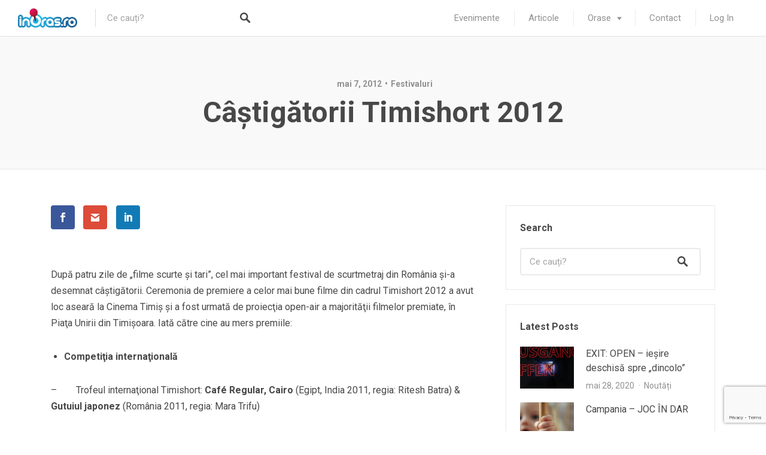

--- FILE ---
content_type: text/html; charset=UTF-8
request_url: https://craiova.inoras.ro/wp-admin/admin-ajax.php
body_size: 631
content:
{"cal_def":{"ux_val":false,"hide_end_time":false,"ft_event_priority":false,"eventcard_open":false,"show_schema":true,"show_jsonld":true,"color":"#4bb5d8","eventtop_fields":null,"single_addon":true,"user_loggedin":false,"start_of_week":"1","hide_arrows":false,"wp_date_format":"MMMM D, YYYY","wp_time_format":"h:mm a"},"temp":[],"dms":{"d":["sunday","luni","marti","miercuri","joi","vineri","sambata"],"d3":["sun","lu","ma","mi","jo","vi","sa"],"d1":["s","l","j","m","j","v","s"],"m":{"1":"ianuarie","2":"februarie","3":"martie","4":"aprilie","5":"mai","6":"iunie","7":"iulie","8":"august","9":"septembrie","10":"octombrie","11":"noiembrie","12":"decembrie"},"m3":{"1":"ian","2":"feb","3":"mar","4":"apr","5":"mai","6":"iun","7":"iul","8":"aug","9":"sep","10":"oct","11":"noi","12":"dec"}},"cals":[],"txt":{"no_events":"Nici un eveniment","all_day":"Toata ziua"},"terms":[]}

--- FILE ---
content_type: text/html; charset=utf-8
request_url: https://www.google.com/recaptcha/api2/anchor?ar=1&k=6LfpStAUAAAAABcl54CuQ_z-MBliZMy-hDX1j8m8&co=aHR0cHM6Ly9jcmFpb3ZhLmlub3Jhcy5ybzo0NDM.&hl=en&v=PoyoqOPhxBO7pBk68S4YbpHZ&size=invisible&anchor-ms=20000&execute-ms=30000&cb=h0h1m8159mvz
body_size: 48584
content:
<!DOCTYPE HTML><html dir="ltr" lang="en"><head><meta http-equiv="Content-Type" content="text/html; charset=UTF-8">
<meta http-equiv="X-UA-Compatible" content="IE=edge">
<title>reCAPTCHA</title>
<style type="text/css">
/* cyrillic-ext */
@font-face {
  font-family: 'Roboto';
  font-style: normal;
  font-weight: 400;
  font-stretch: 100%;
  src: url(//fonts.gstatic.com/s/roboto/v48/KFO7CnqEu92Fr1ME7kSn66aGLdTylUAMa3GUBHMdazTgWw.woff2) format('woff2');
  unicode-range: U+0460-052F, U+1C80-1C8A, U+20B4, U+2DE0-2DFF, U+A640-A69F, U+FE2E-FE2F;
}
/* cyrillic */
@font-face {
  font-family: 'Roboto';
  font-style: normal;
  font-weight: 400;
  font-stretch: 100%;
  src: url(//fonts.gstatic.com/s/roboto/v48/KFO7CnqEu92Fr1ME7kSn66aGLdTylUAMa3iUBHMdazTgWw.woff2) format('woff2');
  unicode-range: U+0301, U+0400-045F, U+0490-0491, U+04B0-04B1, U+2116;
}
/* greek-ext */
@font-face {
  font-family: 'Roboto';
  font-style: normal;
  font-weight: 400;
  font-stretch: 100%;
  src: url(//fonts.gstatic.com/s/roboto/v48/KFO7CnqEu92Fr1ME7kSn66aGLdTylUAMa3CUBHMdazTgWw.woff2) format('woff2');
  unicode-range: U+1F00-1FFF;
}
/* greek */
@font-face {
  font-family: 'Roboto';
  font-style: normal;
  font-weight: 400;
  font-stretch: 100%;
  src: url(//fonts.gstatic.com/s/roboto/v48/KFO7CnqEu92Fr1ME7kSn66aGLdTylUAMa3-UBHMdazTgWw.woff2) format('woff2');
  unicode-range: U+0370-0377, U+037A-037F, U+0384-038A, U+038C, U+038E-03A1, U+03A3-03FF;
}
/* math */
@font-face {
  font-family: 'Roboto';
  font-style: normal;
  font-weight: 400;
  font-stretch: 100%;
  src: url(//fonts.gstatic.com/s/roboto/v48/KFO7CnqEu92Fr1ME7kSn66aGLdTylUAMawCUBHMdazTgWw.woff2) format('woff2');
  unicode-range: U+0302-0303, U+0305, U+0307-0308, U+0310, U+0312, U+0315, U+031A, U+0326-0327, U+032C, U+032F-0330, U+0332-0333, U+0338, U+033A, U+0346, U+034D, U+0391-03A1, U+03A3-03A9, U+03B1-03C9, U+03D1, U+03D5-03D6, U+03F0-03F1, U+03F4-03F5, U+2016-2017, U+2034-2038, U+203C, U+2040, U+2043, U+2047, U+2050, U+2057, U+205F, U+2070-2071, U+2074-208E, U+2090-209C, U+20D0-20DC, U+20E1, U+20E5-20EF, U+2100-2112, U+2114-2115, U+2117-2121, U+2123-214F, U+2190, U+2192, U+2194-21AE, U+21B0-21E5, U+21F1-21F2, U+21F4-2211, U+2213-2214, U+2216-22FF, U+2308-230B, U+2310, U+2319, U+231C-2321, U+2336-237A, U+237C, U+2395, U+239B-23B7, U+23D0, U+23DC-23E1, U+2474-2475, U+25AF, U+25B3, U+25B7, U+25BD, U+25C1, U+25CA, U+25CC, U+25FB, U+266D-266F, U+27C0-27FF, U+2900-2AFF, U+2B0E-2B11, U+2B30-2B4C, U+2BFE, U+3030, U+FF5B, U+FF5D, U+1D400-1D7FF, U+1EE00-1EEFF;
}
/* symbols */
@font-face {
  font-family: 'Roboto';
  font-style: normal;
  font-weight: 400;
  font-stretch: 100%;
  src: url(//fonts.gstatic.com/s/roboto/v48/KFO7CnqEu92Fr1ME7kSn66aGLdTylUAMaxKUBHMdazTgWw.woff2) format('woff2');
  unicode-range: U+0001-000C, U+000E-001F, U+007F-009F, U+20DD-20E0, U+20E2-20E4, U+2150-218F, U+2190, U+2192, U+2194-2199, U+21AF, U+21E6-21F0, U+21F3, U+2218-2219, U+2299, U+22C4-22C6, U+2300-243F, U+2440-244A, U+2460-24FF, U+25A0-27BF, U+2800-28FF, U+2921-2922, U+2981, U+29BF, U+29EB, U+2B00-2BFF, U+4DC0-4DFF, U+FFF9-FFFB, U+10140-1018E, U+10190-1019C, U+101A0, U+101D0-101FD, U+102E0-102FB, U+10E60-10E7E, U+1D2C0-1D2D3, U+1D2E0-1D37F, U+1F000-1F0FF, U+1F100-1F1AD, U+1F1E6-1F1FF, U+1F30D-1F30F, U+1F315, U+1F31C, U+1F31E, U+1F320-1F32C, U+1F336, U+1F378, U+1F37D, U+1F382, U+1F393-1F39F, U+1F3A7-1F3A8, U+1F3AC-1F3AF, U+1F3C2, U+1F3C4-1F3C6, U+1F3CA-1F3CE, U+1F3D4-1F3E0, U+1F3ED, U+1F3F1-1F3F3, U+1F3F5-1F3F7, U+1F408, U+1F415, U+1F41F, U+1F426, U+1F43F, U+1F441-1F442, U+1F444, U+1F446-1F449, U+1F44C-1F44E, U+1F453, U+1F46A, U+1F47D, U+1F4A3, U+1F4B0, U+1F4B3, U+1F4B9, U+1F4BB, U+1F4BF, U+1F4C8-1F4CB, U+1F4D6, U+1F4DA, U+1F4DF, U+1F4E3-1F4E6, U+1F4EA-1F4ED, U+1F4F7, U+1F4F9-1F4FB, U+1F4FD-1F4FE, U+1F503, U+1F507-1F50B, U+1F50D, U+1F512-1F513, U+1F53E-1F54A, U+1F54F-1F5FA, U+1F610, U+1F650-1F67F, U+1F687, U+1F68D, U+1F691, U+1F694, U+1F698, U+1F6AD, U+1F6B2, U+1F6B9-1F6BA, U+1F6BC, U+1F6C6-1F6CF, U+1F6D3-1F6D7, U+1F6E0-1F6EA, U+1F6F0-1F6F3, U+1F6F7-1F6FC, U+1F700-1F7FF, U+1F800-1F80B, U+1F810-1F847, U+1F850-1F859, U+1F860-1F887, U+1F890-1F8AD, U+1F8B0-1F8BB, U+1F8C0-1F8C1, U+1F900-1F90B, U+1F93B, U+1F946, U+1F984, U+1F996, U+1F9E9, U+1FA00-1FA6F, U+1FA70-1FA7C, U+1FA80-1FA89, U+1FA8F-1FAC6, U+1FACE-1FADC, U+1FADF-1FAE9, U+1FAF0-1FAF8, U+1FB00-1FBFF;
}
/* vietnamese */
@font-face {
  font-family: 'Roboto';
  font-style: normal;
  font-weight: 400;
  font-stretch: 100%;
  src: url(//fonts.gstatic.com/s/roboto/v48/KFO7CnqEu92Fr1ME7kSn66aGLdTylUAMa3OUBHMdazTgWw.woff2) format('woff2');
  unicode-range: U+0102-0103, U+0110-0111, U+0128-0129, U+0168-0169, U+01A0-01A1, U+01AF-01B0, U+0300-0301, U+0303-0304, U+0308-0309, U+0323, U+0329, U+1EA0-1EF9, U+20AB;
}
/* latin-ext */
@font-face {
  font-family: 'Roboto';
  font-style: normal;
  font-weight: 400;
  font-stretch: 100%;
  src: url(//fonts.gstatic.com/s/roboto/v48/KFO7CnqEu92Fr1ME7kSn66aGLdTylUAMa3KUBHMdazTgWw.woff2) format('woff2');
  unicode-range: U+0100-02BA, U+02BD-02C5, U+02C7-02CC, U+02CE-02D7, U+02DD-02FF, U+0304, U+0308, U+0329, U+1D00-1DBF, U+1E00-1E9F, U+1EF2-1EFF, U+2020, U+20A0-20AB, U+20AD-20C0, U+2113, U+2C60-2C7F, U+A720-A7FF;
}
/* latin */
@font-face {
  font-family: 'Roboto';
  font-style: normal;
  font-weight: 400;
  font-stretch: 100%;
  src: url(//fonts.gstatic.com/s/roboto/v48/KFO7CnqEu92Fr1ME7kSn66aGLdTylUAMa3yUBHMdazQ.woff2) format('woff2');
  unicode-range: U+0000-00FF, U+0131, U+0152-0153, U+02BB-02BC, U+02C6, U+02DA, U+02DC, U+0304, U+0308, U+0329, U+2000-206F, U+20AC, U+2122, U+2191, U+2193, U+2212, U+2215, U+FEFF, U+FFFD;
}
/* cyrillic-ext */
@font-face {
  font-family: 'Roboto';
  font-style: normal;
  font-weight: 500;
  font-stretch: 100%;
  src: url(//fonts.gstatic.com/s/roboto/v48/KFO7CnqEu92Fr1ME7kSn66aGLdTylUAMa3GUBHMdazTgWw.woff2) format('woff2');
  unicode-range: U+0460-052F, U+1C80-1C8A, U+20B4, U+2DE0-2DFF, U+A640-A69F, U+FE2E-FE2F;
}
/* cyrillic */
@font-face {
  font-family: 'Roboto';
  font-style: normal;
  font-weight: 500;
  font-stretch: 100%;
  src: url(//fonts.gstatic.com/s/roboto/v48/KFO7CnqEu92Fr1ME7kSn66aGLdTylUAMa3iUBHMdazTgWw.woff2) format('woff2');
  unicode-range: U+0301, U+0400-045F, U+0490-0491, U+04B0-04B1, U+2116;
}
/* greek-ext */
@font-face {
  font-family: 'Roboto';
  font-style: normal;
  font-weight: 500;
  font-stretch: 100%;
  src: url(//fonts.gstatic.com/s/roboto/v48/KFO7CnqEu92Fr1ME7kSn66aGLdTylUAMa3CUBHMdazTgWw.woff2) format('woff2');
  unicode-range: U+1F00-1FFF;
}
/* greek */
@font-face {
  font-family: 'Roboto';
  font-style: normal;
  font-weight: 500;
  font-stretch: 100%;
  src: url(//fonts.gstatic.com/s/roboto/v48/KFO7CnqEu92Fr1ME7kSn66aGLdTylUAMa3-UBHMdazTgWw.woff2) format('woff2');
  unicode-range: U+0370-0377, U+037A-037F, U+0384-038A, U+038C, U+038E-03A1, U+03A3-03FF;
}
/* math */
@font-face {
  font-family: 'Roboto';
  font-style: normal;
  font-weight: 500;
  font-stretch: 100%;
  src: url(//fonts.gstatic.com/s/roboto/v48/KFO7CnqEu92Fr1ME7kSn66aGLdTylUAMawCUBHMdazTgWw.woff2) format('woff2');
  unicode-range: U+0302-0303, U+0305, U+0307-0308, U+0310, U+0312, U+0315, U+031A, U+0326-0327, U+032C, U+032F-0330, U+0332-0333, U+0338, U+033A, U+0346, U+034D, U+0391-03A1, U+03A3-03A9, U+03B1-03C9, U+03D1, U+03D5-03D6, U+03F0-03F1, U+03F4-03F5, U+2016-2017, U+2034-2038, U+203C, U+2040, U+2043, U+2047, U+2050, U+2057, U+205F, U+2070-2071, U+2074-208E, U+2090-209C, U+20D0-20DC, U+20E1, U+20E5-20EF, U+2100-2112, U+2114-2115, U+2117-2121, U+2123-214F, U+2190, U+2192, U+2194-21AE, U+21B0-21E5, U+21F1-21F2, U+21F4-2211, U+2213-2214, U+2216-22FF, U+2308-230B, U+2310, U+2319, U+231C-2321, U+2336-237A, U+237C, U+2395, U+239B-23B7, U+23D0, U+23DC-23E1, U+2474-2475, U+25AF, U+25B3, U+25B7, U+25BD, U+25C1, U+25CA, U+25CC, U+25FB, U+266D-266F, U+27C0-27FF, U+2900-2AFF, U+2B0E-2B11, U+2B30-2B4C, U+2BFE, U+3030, U+FF5B, U+FF5D, U+1D400-1D7FF, U+1EE00-1EEFF;
}
/* symbols */
@font-face {
  font-family: 'Roboto';
  font-style: normal;
  font-weight: 500;
  font-stretch: 100%;
  src: url(//fonts.gstatic.com/s/roboto/v48/KFO7CnqEu92Fr1ME7kSn66aGLdTylUAMaxKUBHMdazTgWw.woff2) format('woff2');
  unicode-range: U+0001-000C, U+000E-001F, U+007F-009F, U+20DD-20E0, U+20E2-20E4, U+2150-218F, U+2190, U+2192, U+2194-2199, U+21AF, U+21E6-21F0, U+21F3, U+2218-2219, U+2299, U+22C4-22C6, U+2300-243F, U+2440-244A, U+2460-24FF, U+25A0-27BF, U+2800-28FF, U+2921-2922, U+2981, U+29BF, U+29EB, U+2B00-2BFF, U+4DC0-4DFF, U+FFF9-FFFB, U+10140-1018E, U+10190-1019C, U+101A0, U+101D0-101FD, U+102E0-102FB, U+10E60-10E7E, U+1D2C0-1D2D3, U+1D2E0-1D37F, U+1F000-1F0FF, U+1F100-1F1AD, U+1F1E6-1F1FF, U+1F30D-1F30F, U+1F315, U+1F31C, U+1F31E, U+1F320-1F32C, U+1F336, U+1F378, U+1F37D, U+1F382, U+1F393-1F39F, U+1F3A7-1F3A8, U+1F3AC-1F3AF, U+1F3C2, U+1F3C4-1F3C6, U+1F3CA-1F3CE, U+1F3D4-1F3E0, U+1F3ED, U+1F3F1-1F3F3, U+1F3F5-1F3F7, U+1F408, U+1F415, U+1F41F, U+1F426, U+1F43F, U+1F441-1F442, U+1F444, U+1F446-1F449, U+1F44C-1F44E, U+1F453, U+1F46A, U+1F47D, U+1F4A3, U+1F4B0, U+1F4B3, U+1F4B9, U+1F4BB, U+1F4BF, U+1F4C8-1F4CB, U+1F4D6, U+1F4DA, U+1F4DF, U+1F4E3-1F4E6, U+1F4EA-1F4ED, U+1F4F7, U+1F4F9-1F4FB, U+1F4FD-1F4FE, U+1F503, U+1F507-1F50B, U+1F50D, U+1F512-1F513, U+1F53E-1F54A, U+1F54F-1F5FA, U+1F610, U+1F650-1F67F, U+1F687, U+1F68D, U+1F691, U+1F694, U+1F698, U+1F6AD, U+1F6B2, U+1F6B9-1F6BA, U+1F6BC, U+1F6C6-1F6CF, U+1F6D3-1F6D7, U+1F6E0-1F6EA, U+1F6F0-1F6F3, U+1F6F7-1F6FC, U+1F700-1F7FF, U+1F800-1F80B, U+1F810-1F847, U+1F850-1F859, U+1F860-1F887, U+1F890-1F8AD, U+1F8B0-1F8BB, U+1F8C0-1F8C1, U+1F900-1F90B, U+1F93B, U+1F946, U+1F984, U+1F996, U+1F9E9, U+1FA00-1FA6F, U+1FA70-1FA7C, U+1FA80-1FA89, U+1FA8F-1FAC6, U+1FACE-1FADC, U+1FADF-1FAE9, U+1FAF0-1FAF8, U+1FB00-1FBFF;
}
/* vietnamese */
@font-face {
  font-family: 'Roboto';
  font-style: normal;
  font-weight: 500;
  font-stretch: 100%;
  src: url(//fonts.gstatic.com/s/roboto/v48/KFO7CnqEu92Fr1ME7kSn66aGLdTylUAMa3OUBHMdazTgWw.woff2) format('woff2');
  unicode-range: U+0102-0103, U+0110-0111, U+0128-0129, U+0168-0169, U+01A0-01A1, U+01AF-01B0, U+0300-0301, U+0303-0304, U+0308-0309, U+0323, U+0329, U+1EA0-1EF9, U+20AB;
}
/* latin-ext */
@font-face {
  font-family: 'Roboto';
  font-style: normal;
  font-weight: 500;
  font-stretch: 100%;
  src: url(//fonts.gstatic.com/s/roboto/v48/KFO7CnqEu92Fr1ME7kSn66aGLdTylUAMa3KUBHMdazTgWw.woff2) format('woff2');
  unicode-range: U+0100-02BA, U+02BD-02C5, U+02C7-02CC, U+02CE-02D7, U+02DD-02FF, U+0304, U+0308, U+0329, U+1D00-1DBF, U+1E00-1E9F, U+1EF2-1EFF, U+2020, U+20A0-20AB, U+20AD-20C0, U+2113, U+2C60-2C7F, U+A720-A7FF;
}
/* latin */
@font-face {
  font-family: 'Roboto';
  font-style: normal;
  font-weight: 500;
  font-stretch: 100%;
  src: url(//fonts.gstatic.com/s/roboto/v48/KFO7CnqEu92Fr1ME7kSn66aGLdTylUAMa3yUBHMdazQ.woff2) format('woff2');
  unicode-range: U+0000-00FF, U+0131, U+0152-0153, U+02BB-02BC, U+02C6, U+02DA, U+02DC, U+0304, U+0308, U+0329, U+2000-206F, U+20AC, U+2122, U+2191, U+2193, U+2212, U+2215, U+FEFF, U+FFFD;
}
/* cyrillic-ext */
@font-face {
  font-family: 'Roboto';
  font-style: normal;
  font-weight: 900;
  font-stretch: 100%;
  src: url(//fonts.gstatic.com/s/roboto/v48/KFO7CnqEu92Fr1ME7kSn66aGLdTylUAMa3GUBHMdazTgWw.woff2) format('woff2');
  unicode-range: U+0460-052F, U+1C80-1C8A, U+20B4, U+2DE0-2DFF, U+A640-A69F, U+FE2E-FE2F;
}
/* cyrillic */
@font-face {
  font-family: 'Roboto';
  font-style: normal;
  font-weight: 900;
  font-stretch: 100%;
  src: url(//fonts.gstatic.com/s/roboto/v48/KFO7CnqEu92Fr1ME7kSn66aGLdTylUAMa3iUBHMdazTgWw.woff2) format('woff2');
  unicode-range: U+0301, U+0400-045F, U+0490-0491, U+04B0-04B1, U+2116;
}
/* greek-ext */
@font-face {
  font-family: 'Roboto';
  font-style: normal;
  font-weight: 900;
  font-stretch: 100%;
  src: url(//fonts.gstatic.com/s/roboto/v48/KFO7CnqEu92Fr1ME7kSn66aGLdTylUAMa3CUBHMdazTgWw.woff2) format('woff2');
  unicode-range: U+1F00-1FFF;
}
/* greek */
@font-face {
  font-family: 'Roboto';
  font-style: normal;
  font-weight: 900;
  font-stretch: 100%;
  src: url(//fonts.gstatic.com/s/roboto/v48/KFO7CnqEu92Fr1ME7kSn66aGLdTylUAMa3-UBHMdazTgWw.woff2) format('woff2');
  unicode-range: U+0370-0377, U+037A-037F, U+0384-038A, U+038C, U+038E-03A1, U+03A3-03FF;
}
/* math */
@font-face {
  font-family: 'Roboto';
  font-style: normal;
  font-weight: 900;
  font-stretch: 100%;
  src: url(//fonts.gstatic.com/s/roboto/v48/KFO7CnqEu92Fr1ME7kSn66aGLdTylUAMawCUBHMdazTgWw.woff2) format('woff2');
  unicode-range: U+0302-0303, U+0305, U+0307-0308, U+0310, U+0312, U+0315, U+031A, U+0326-0327, U+032C, U+032F-0330, U+0332-0333, U+0338, U+033A, U+0346, U+034D, U+0391-03A1, U+03A3-03A9, U+03B1-03C9, U+03D1, U+03D5-03D6, U+03F0-03F1, U+03F4-03F5, U+2016-2017, U+2034-2038, U+203C, U+2040, U+2043, U+2047, U+2050, U+2057, U+205F, U+2070-2071, U+2074-208E, U+2090-209C, U+20D0-20DC, U+20E1, U+20E5-20EF, U+2100-2112, U+2114-2115, U+2117-2121, U+2123-214F, U+2190, U+2192, U+2194-21AE, U+21B0-21E5, U+21F1-21F2, U+21F4-2211, U+2213-2214, U+2216-22FF, U+2308-230B, U+2310, U+2319, U+231C-2321, U+2336-237A, U+237C, U+2395, U+239B-23B7, U+23D0, U+23DC-23E1, U+2474-2475, U+25AF, U+25B3, U+25B7, U+25BD, U+25C1, U+25CA, U+25CC, U+25FB, U+266D-266F, U+27C0-27FF, U+2900-2AFF, U+2B0E-2B11, U+2B30-2B4C, U+2BFE, U+3030, U+FF5B, U+FF5D, U+1D400-1D7FF, U+1EE00-1EEFF;
}
/* symbols */
@font-face {
  font-family: 'Roboto';
  font-style: normal;
  font-weight: 900;
  font-stretch: 100%;
  src: url(//fonts.gstatic.com/s/roboto/v48/KFO7CnqEu92Fr1ME7kSn66aGLdTylUAMaxKUBHMdazTgWw.woff2) format('woff2');
  unicode-range: U+0001-000C, U+000E-001F, U+007F-009F, U+20DD-20E0, U+20E2-20E4, U+2150-218F, U+2190, U+2192, U+2194-2199, U+21AF, U+21E6-21F0, U+21F3, U+2218-2219, U+2299, U+22C4-22C6, U+2300-243F, U+2440-244A, U+2460-24FF, U+25A0-27BF, U+2800-28FF, U+2921-2922, U+2981, U+29BF, U+29EB, U+2B00-2BFF, U+4DC0-4DFF, U+FFF9-FFFB, U+10140-1018E, U+10190-1019C, U+101A0, U+101D0-101FD, U+102E0-102FB, U+10E60-10E7E, U+1D2C0-1D2D3, U+1D2E0-1D37F, U+1F000-1F0FF, U+1F100-1F1AD, U+1F1E6-1F1FF, U+1F30D-1F30F, U+1F315, U+1F31C, U+1F31E, U+1F320-1F32C, U+1F336, U+1F378, U+1F37D, U+1F382, U+1F393-1F39F, U+1F3A7-1F3A8, U+1F3AC-1F3AF, U+1F3C2, U+1F3C4-1F3C6, U+1F3CA-1F3CE, U+1F3D4-1F3E0, U+1F3ED, U+1F3F1-1F3F3, U+1F3F5-1F3F7, U+1F408, U+1F415, U+1F41F, U+1F426, U+1F43F, U+1F441-1F442, U+1F444, U+1F446-1F449, U+1F44C-1F44E, U+1F453, U+1F46A, U+1F47D, U+1F4A3, U+1F4B0, U+1F4B3, U+1F4B9, U+1F4BB, U+1F4BF, U+1F4C8-1F4CB, U+1F4D6, U+1F4DA, U+1F4DF, U+1F4E3-1F4E6, U+1F4EA-1F4ED, U+1F4F7, U+1F4F9-1F4FB, U+1F4FD-1F4FE, U+1F503, U+1F507-1F50B, U+1F50D, U+1F512-1F513, U+1F53E-1F54A, U+1F54F-1F5FA, U+1F610, U+1F650-1F67F, U+1F687, U+1F68D, U+1F691, U+1F694, U+1F698, U+1F6AD, U+1F6B2, U+1F6B9-1F6BA, U+1F6BC, U+1F6C6-1F6CF, U+1F6D3-1F6D7, U+1F6E0-1F6EA, U+1F6F0-1F6F3, U+1F6F7-1F6FC, U+1F700-1F7FF, U+1F800-1F80B, U+1F810-1F847, U+1F850-1F859, U+1F860-1F887, U+1F890-1F8AD, U+1F8B0-1F8BB, U+1F8C0-1F8C1, U+1F900-1F90B, U+1F93B, U+1F946, U+1F984, U+1F996, U+1F9E9, U+1FA00-1FA6F, U+1FA70-1FA7C, U+1FA80-1FA89, U+1FA8F-1FAC6, U+1FACE-1FADC, U+1FADF-1FAE9, U+1FAF0-1FAF8, U+1FB00-1FBFF;
}
/* vietnamese */
@font-face {
  font-family: 'Roboto';
  font-style: normal;
  font-weight: 900;
  font-stretch: 100%;
  src: url(//fonts.gstatic.com/s/roboto/v48/KFO7CnqEu92Fr1ME7kSn66aGLdTylUAMa3OUBHMdazTgWw.woff2) format('woff2');
  unicode-range: U+0102-0103, U+0110-0111, U+0128-0129, U+0168-0169, U+01A0-01A1, U+01AF-01B0, U+0300-0301, U+0303-0304, U+0308-0309, U+0323, U+0329, U+1EA0-1EF9, U+20AB;
}
/* latin-ext */
@font-face {
  font-family: 'Roboto';
  font-style: normal;
  font-weight: 900;
  font-stretch: 100%;
  src: url(//fonts.gstatic.com/s/roboto/v48/KFO7CnqEu92Fr1ME7kSn66aGLdTylUAMa3KUBHMdazTgWw.woff2) format('woff2');
  unicode-range: U+0100-02BA, U+02BD-02C5, U+02C7-02CC, U+02CE-02D7, U+02DD-02FF, U+0304, U+0308, U+0329, U+1D00-1DBF, U+1E00-1E9F, U+1EF2-1EFF, U+2020, U+20A0-20AB, U+20AD-20C0, U+2113, U+2C60-2C7F, U+A720-A7FF;
}
/* latin */
@font-face {
  font-family: 'Roboto';
  font-style: normal;
  font-weight: 900;
  font-stretch: 100%;
  src: url(//fonts.gstatic.com/s/roboto/v48/KFO7CnqEu92Fr1ME7kSn66aGLdTylUAMa3yUBHMdazQ.woff2) format('woff2');
  unicode-range: U+0000-00FF, U+0131, U+0152-0153, U+02BB-02BC, U+02C6, U+02DA, U+02DC, U+0304, U+0308, U+0329, U+2000-206F, U+20AC, U+2122, U+2191, U+2193, U+2212, U+2215, U+FEFF, U+FFFD;
}

</style>
<link rel="stylesheet" type="text/css" href="https://www.gstatic.com/recaptcha/releases/PoyoqOPhxBO7pBk68S4YbpHZ/styles__ltr.css">
<script nonce="HCrJ4uqPJZAV8Usc9TodKw" type="text/javascript">window['__recaptcha_api'] = 'https://www.google.com/recaptcha/api2/';</script>
<script type="text/javascript" src="https://www.gstatic.com/recaptcha/releases/PoyoqOPhxBO7pBk68S4YbpHZ/recaptcha__en.js" nonce="HCrJ4uqPJZAV8Usc9TodKw">
      
    </script></head>
<body><div id="rc-anchor-alert" class="rc-anchor-alert"></div>
<input type="hidden" id="recaptcha-token" value="[base64]">
<script type="text/javascript" nonce="HCrJ4uqPJZAV8Usc9TodKw">
      recaptcha.anchor.Main.init("[\x22ainput\x22,[\x22bgdata\x22,\x22\x22,\[base64]/[base64]/[base64]/bmV3IHJbeF0oY1swXSk6RT09Mj9uZXcgclt4XShjWzBdLGNbMV0pOkU9PTM/bmV3IHJbeF0oY1swXSxjWzFdLGNbMl0pOkU9PTQ/[base64]/[base64]/[base64]/[base64]/[base64]/[base64]/[base64]/[base64]\x22,\[base64]\\u003d\x22,\x22w7VaAsO/eWLCvFdjw6oiHHhEMUzCgMKMwoYeS8ORw77Dq8Ouw4pFVxxLKsOsw5Nsw4FVEC4aT3vCmcKYFHnDusO6w5Q1CCjDgMKVwpfCvGPDrxfDl8KIZkPDsg0nNFbDosOIwpfClcKhaMOxD09PwpE4w6/CgcOCw7PDsQofZXFZAQ1Fw4xjwpI/w7caRMKEwq9NwqYmwqPCiMODEsK+AC9vYC7DjsO9w7AVEMKDwoIEXsK6wp93GcOVMcO1b8O5J8KswrrDjwTDpMKNVERgf8ODw41Wwr/Cv0F0X8KFwrYUJxPCsiQ5MBEuWT7DrsKGw7zChljClsKFw40lw4Ucwq4IPcOPwr8Sw5MHw6nDqlRGK8Knw7UEw5kAwrbCskEJJ2bCu8O/bTMbw6nChMOIwovCpEvDtcKQE2AdMH4GwrgswqDDpA/[base64]/Cg8Oew5LDr37DvMKZSRYRU8KOwo/DlsO4DcOMwrzCtiU0w64/[base64]/P0HDtjjCjXvDhcOfwqTDmTgGwpjDun3CkAfCucKaEcO7fcKRwrbDpcO/dcKAw5rCnsKtPcKGw6NywoIvDsKlNMKRV8Onw4w0VHXClcOpw7rDpVJIA0/CjcOrd8OtwodlNMKFw4jDsMK2wr/[base64]/Cg3FMCMOPZsKXcWN2wpoTw7jDo8OVD8OUwqcqw5goV8KEw4ECXh83E8KsF8K4w5bDscOBIsORaHDDklohRz8XaF5BwoPCmcOMQMKnE8OMw7TDkWvCnm/[base64]/wozCscKNwp/DksKyUG/Ct243woFUw7bDssKuWzbCvwhNwrJ1w6zDq8Okwo/Cq1ETw5HCk1ENwoJxBXjDrsKyw4XCocOYCSVreHBqw7fCqcK7IAfDjghzwrbClWhewoHCrcO/QGbCnAXCsFPCtj3CtcK6HsOTwrIIPcO4csO5w5VLdMKcwo85LsKgw7NqSw/Dn8KpJsO0w5FWwq9gEcKiwqzDgMOxwpXCmcO5WwAsVXxAwqA4WVHCp01Xw4HCu08LbWjDgcKqDi0GPm/[base64]/w5nCoMKzPWLCm0rCg8OqQCHCrgrDj8ODwp9UwqHDvcOOK0rDlmccGB/[base64]/[base64]/DjG9jNFTCtsKkwpTDjcOWCGQkDsK8RmNCwrgLwrrDlsOYwqXCiFbCpW4gw5ptJsKtJMOzfsKlwqYSw5PDl1wew6dqw6DCn8Ktw45Ew5VJwobDiMK7ABg1wrNxFMKUQMK1VMKLWibDtS0cWMOdwr7CicOvwpUCwoogwpR4woV8wpELeGHDpCh1bx/CosKOw44BO8OAw6Aqw7rClA7ClX9Dw5vCnMK/wqA5w683IcKWwrc8C3VlZsKNdSrDlzbCusOUwpxEw5JQwp/[base64]/Dj1rDjsKVwrvDncKnwpR5wrLDrlfCkDjChsKqwpo9HGlrdUTDlnvCiBjCt8KCwqTDicKLKsK9d8OxwrVZG8KYw4p8wpNewoFAwqBiFMO9w4PCrizClMKYM3oZP8OGwpfDuzVxwqRuTsKoG8OnYG/CvnpJNXzCtTdqwpYbZMK4CsKDw6DDsUPCsBDDgcKPeMOewoXCvTHCiFHCsUzCuwRbJcKFw7/DmCsaw6FKw6PCmnxdAmsHRAMcwqLDujjDgsOqDjbCusOcZAFlw6wrwoUtwph2wqPCsXcbw6DCmQfCp8OMfkPCtSEWwq/Cqxg4JXjDuCMiQMOUb1TCvGItw7LDlsKwwoMRSW7CjFM5FsKMN8ORwqbDtgvCoF7Du8OAdMK/w47Cl8OLw4B4By/Dl8KhFcKzw6wCIsKYw79hwr/Cp8OYF8OVw7Uow7InT8OSdmbCgcObwqNvw6rCiMKaw7fDvcO1MwfDrsKzPxnCmVvCtFTCqMKow7VoSsOzV2prbxZAG0kyw4HCnQUewqjDmljDrcK4wqsPw5LCk14/JwvDiEM7CWHDrR4fw6gJIhnCm8OLw6jChRhIwrdVw7bCg8OdwqbCqXvDscO4wpoQw6bCo8K5ZsKGLCUOw5w3QcKzZMOLHhtYfMKUwrzCqyvDoVRWwocVLcKCw7XDvMOQw6AHYMOKw5TCp1zCmloscVI7w4p/[base64]/wo0IwrTCoxHCjCHDhy/[base64]/Dr2DDqnrCiW/Dq0jCkTfDmMOXwr1aV8ORVnfDtBDCncODQ8O1cHzDvkjCgnXDqTTDhMOSfitswrhHw5PDqMKcw7bDtU/CjMOXw4bCh8O2WBPCmyfCvMOPAsKFLMOHdsKDI8Kow4LDgcKCw7ZJLBrCgiXCqcKebsKqwozDo8OhIV9+WcOqw6sbUVwEwqpdKCjCm8O7B8KZwqgUVcKdwr8zwojDgsOJw4TDicOXw6PCrsKsFh/Crnoxw7PDrxjCtn7Dn8KzCcOTw4YhC8KAw7RdLMOvw4t5fFECw7hnwq3Cg8KAw5TDt8O9agksdsOBwp7Cp2jCu8OkXcK1wprCqcOhw6/CjwXDvMOIwrhsD8O6V1YuP8OELgbDtnUADsO7E8KMw61jGcO4w5rCuhUefWlBwol2wpzCiMOTw4zCncO8QF5QF8KwwqM+w4XDlAQ4XsKlw4fCrMOfDGxRBsOgw69gwq/CqMKNIXjCvW/[base64]/UX9sw51YwqPDs8OawoB6CkbDtsOuJMOMAMKIBUwgaBM4FMOvwq0FLCPCtMK0B8KvOsK2wrXCgMOJw7dWKcK5VsK/NXZfKMO9ZcKYPsKEw4YVVcOZwqbDpcO3VHPDj3nDjsKJFcKHwqISw7XChsO4w6bDvsK/D1rCucOEE2DCh8KzwprCoMOHS3DCtsOwasO8wpZ1wobCpsKwUCvCg1pkfsOGwp3DvSDCn0oEY3TDksKPXEXCuSLCqcOQCzQ3DW3DoULCiMKzfArDmQ3Ds8OWdMO7w4RQw5jDjsOQwpNQwqjDqih5wrnDoQvCoj3CosOcw6AKazLCuMKkw5rCpzvDr8KmT8O/w4oRPsOkNW/CsMKgwpPDqV/DjVp0wq9qEnI6Nkc/wp8Cwo/DrnhuOcOkw4wha8Ohw43CssOww6DCrlh1wrk2w4Mgw78oYCPDgm8yOMK1w5bDpFfDlRdNLUfChcOfO8OCwoHDrXDCqVFiw5EPwrvDjzrDpjPCsMOYFMKgwq0zJFzCqsOsE8Oab8KIQsOXVcO0DsKNw5XCpUYrwpNSfGkIwo5RwpctNUcED8KNKMOuw7PDmsKwJ0/CsypQJD7Dlw7DrH7DvcKPRMKzCl/DnRtrV8K3wq/Du8K0w7otdFtkwpUSSifCtGhPwrNnw65ywoDCnXzDoMO/[base64]/CvsKQWyRnw5kxUFxlw7FENMOWe8KJw6M1FMOSNXnCgVx1byzDicOCUsOvWk4PVQHDsMOJPl3CsnrCr2jDmX0FwpbDmMOoZsOcw7TDmMOjw4vDjU0sw7/Cly7DmATCjwQ5w7A8w7DDrsO3woXDtcOZQMK8w7TDkcOBwp3Du1BWQAvCv8KjVMKWwph8RCVvw5kdVEzDnsOVwqvChcO8LwfChQbDqjfCnsO9wqEIbA7DnMOMw6t4w5zDixwLIMK/[base64]/WsOmKwJbY8OCdhbCqRMWwosOUcKFCHXCpSXCjsKgAMOHw4PDsmXDkg3DqBpRGMOaw6TCpEF/[base64]/HRXDtljCpD0Aw67DjRt3DMK9w47ChWnCqzFfw6Eaw7DCumnCv0HDk2LCtMKBEMOFw4FXL8ObOFPCpcOlw4/Dr2tMFMKTwqbDtWvDjXhYCMOEdXzCmMK/SizClW7DrsKgGcOFwpBfFH7CvhDDuGlnwo7DjAbDpsOwwq5TFxJqGQpgbF0WMsK1wog+Z1LClMODw7PCjMKQw6fDrG/DisK5w4PDlMKCw4s0aFvDg0k/wpbDl8KNKsK/w6PDjhHDm0I1woFSwrouasK+wpDChcOlYw1DHA/DkjB9wpfDssKfw7l8byTDo2YZw7F0aMOKwpzCok8QwrtORMOAwrxcwp0MeRlXwq49dx8NL2nCksOTw7Icw7nCvlhsLMK0R8K5w6RTCDrDnhosw5d2OcOPwoZ/Im3DsMKAwqcYRVU1wpXChgsxBVdawqVGasO6XcKWOiFDYMOxejnDgi/DvBwEER9DXsOmw7zDr2dew6YqJm4kwoVbflvCvxfCicKXYlhaacOFCMOAwoZjwpHCucKvcT9Mw6rCuX9rwqkoIMO/VhwlaAwiZsKVw5nCisOfwqbDicO/w4VCwrJkZiPDsMK2bUPCsTFCwpl/V8OcwqXDjMKew4TDosKvw4UgwqRZw7HDgcKaNMO8wqHDu0hXEG7Ch8OjwpRzw5MbwpI1wpnCjRRJbhkaAGQJasOiCsOge8KkwoPDtcKrMcOHw5powpd/[base64]/CvxpZw69Uwp7Dl0bDr0TDtcK1wpbCgAYpZUBpw5FsGBrDh13CvHk9BVo3ScK/[base64]/[base64]/Cq1VKFVbCg8OJX8OZwpQHwrDDiMO4eRp6IsOUZnpiUcOBZH3DoSpcw4HCqVlrwpDCiA7CkD4VwpgSwqvDosOwwrzClRIocsOAQ8K3WwhzZxHDrjjCscKrwpTDmjIxw5PDi8KXWcKBKMODQMKTwq/[base64]/CjMOAw7HCmRQXJ3LDtcOtw6dxwpY4LsKiLEbClsKGwqTDsxEfXW7ChMOGwq1DEnTDssO/wrdXwqvDl8OufidLb8KXwo5UwqrDtMKnFcKWw6fDocKyw5ZrAXcswr7DjHXCusKrw7HCusKhOcKNwo7ClhApw67CrUEOwoLDiXopw7BZwoLDnlpswrAjwpzCkcOtfXvDi3DCnDPChjkCw5rDvn/DvwbDhRfCocK/w6nCv1wZU8O+wpXDmCdbwq3DijnCqz/Dk8KUfcKEbVfCrcOXw6fDhH/DuwEPwrpcwp7Di8KYCcKnfsOodsONwpRtw6tnwq0XwrV0w6jDjE/[base64]/[base64]/w5FywojDvsOkDcKyw7DCpMKpJ8OfLMOCwrsAw77CpGt1woEPwrRETcOpw5LCusK4en3Cs8KTwrdlBMKkwqDCkMKHVMO/woRINm/Ds2J7w5zCpQvCiMOkAsO5azxyw6LChRA6wqN9Q8KhMEPDmsK4w7wgwr3CtsKbVMONw5QULsKUIMO/[base64]/HkdVP8OySnfCkiwwWcKRw6RMXywrwozCs2bCscKvHMOTwofDryjDlsOGw7nDiXkXw77DkWjDssKpwq1rcsKracOWwrHCtj9fE8Kuw4sAJMOHw6x1woVgB0hTworCjMOWwp87VMOKw7LClDUDa8OTw6ogAcKwwrpZKMO1wobCkk3CtMOWQMO1EEfDqDpMwq/CuQXCqTknw69/FVJwcBJow7Rweidaw6bDrB1yAMKFWMKXLlxZbTPCtsKswr5ew4LDt14yw7zCsDB4S8OIbsKSN1jClDHDl8KPM8K9wq3Dm8OkCcKGWsKRNEYHw5Ntw6XCrGBtKsOOw6oCw5/[base64]/CgE01aRTDjsO0SkDCmcORwo4Lw7VMf8OhTBFsSMOzNwVWw5R+wocMw6HDqsOqwoAIARRCw6tcHsOMw5vCvkF7cjR/w6xRL17Cs8KKwqlvwoYkw5bDmsKew7gvwpRtwofDoMKow67ClBXDvcKrVjRrGEVgwohDw6VjfcOSw7jDpgYbJDTDusKPw7xtwrcvSMOtw7ZFRVzCpRxJwq8lwr3Cpg/DvXgswpjDrSrCmyPCtsKDw5ogH18hw61IH8KbUsKvw4fCsUbCtTfCkjLDkMO0w7fDgMKaZcKzUcO/w6JdwqIYDmB4ZMOYGcOkwpQIYG1sKQkYZMKuFW1RezfDtMKgwqsbwpY+KxbDj8O+ZsKdJMKNw7/[base64]/CjMKCFAp2dMKpZTkdwpYJEXE/Qk4iCFEjwrHDusKXwq/[base64]/Ch8K+KQkJZxAsYsKSwq7Cl8KKw5fCsXPCpQTDqsKaw5nDu3R1Y8KBYsOkTAlOEcOVw7Y4wpA/FWrDo8OqSyMQBMKewr/CuTZEw7RnKCIlWmDClHvCksKPw4/Dr8OMPAXDlsKMw6LDhMKuFAdvLmHCm8OAaVfCgC49wp4Aw4dxFy7DuMOiwpELQjdhHcKNw5hLLMKXw4pTK0YmMyDDvgR3R8OQw7ZSwrbCpCTClcO3wrg9VcKfYWB8G1A7wr3Dk8OfQsOsw4jDgyMLRG/[base64]/Dryh3wpHCsUJ1E2jDpcOIUG4XQRBTw41xwoxsFsKmZcK2TQktNzPCr8KvVhUVwo83w6lbEsOSWAczwovDnXxFw6XCp15ywqvCtsKvehANXURBFQ8qw5/DssOCwrdXwpfDrkbDnsK6IcKXMw3DvMK9Y8KcwrbCnh7CicO2fMKyak/CiT7DpsOcLC3Chg/Du8KQWcKRMU9rQmdKKlXCkMKMw7MMwoB4ei1Hw6XCp8K6w4rDrcKuw7HCpwMaesOgEQbDgAhpw53CvcOuVsKTwpvCuVPDlsKhwpslL8K3wpjCssOFYzxPTsKWwrDDoUkGSx9yw6jDscONw684ZBvCicKdw5/DkMK4w7LCjB0Ww5VdwqnDvy/Ds8O/R0dIKkoUw6ZFIsKIw5V1W1PDrsKSw5jDmnsNJMKBEMKpw4Aiw6VJB8KwFlzCmxMRZ8Orw5tewo8+Y3x/w4INbk7CjyHDmMKfw75GE8K6KRnDpMOqw5TCnAXCq8O2w7nCpsOwZcOeLVXCmcKBw5PCqiIqUU7DhHfDrh3DvsOmeEErVMKsJMObHGslJBNuw7RJRS7CmS5XJGUHD8KOXT/Dk8KYwo7DmBwzDsKXZwLCojzDsMK/OHR5wrZ2EVHCsHgVw5vDshjDq8KgbSfCtsOtw7gkOMOfWcOlRE7CgzkSwqrDqBvChcKdw5zDk8K6GBx+woB/w5sZC8KkL8OSwoXDv2Vuw5vDjx1Fw4LDs3LCuUUJw4keIcO/U8KowooSBTvDtgA3AMKaJ2rCrsKew4xuw4pnw4shwp3DvMKqw47CnkLDmUgcGcKBaCVHS2fDlVh5wpjChAbCq8OGPgkHw55iFl1kwoLCqcOkcBfCm3EKCsO0DMOFUcK2RsO4w4xvwr/Con8IZGnDhUnDvXjChjtLV8Ksw6xaJMO5BWwqwrnDpsK9NHtKbsOZIcKIwovCqT7DlD8hLF4nwp3CgUDDmmzDg3spCwBFw5bCukvDtsO3w5AowohEX35Xw74XO1hYE8Onw5I/w7g/[base64]/CtjDDl8OyBMOXJMOQTSLDnmvChQfDqQhjwqouGsODAsKMw6jCs0M/YU3Ci8KXHipdw5lQwqUXw7YwSz8gwqgUa1XCowzCnENJwrrCosKBwoNfw6TDosOiRy41X8K6UsOVwolXZcOTw7dZE3sSw7zCpy8SAsOyH8K4NcOjwqRRZcKUw4/Duj4AAkAXQMOBX8Kyw51VbnnDund9dMOJw6fClQDDv2Aiwp3DiTrDj8Kfw7jDpU01Qn0ID8O2wolOTsK0wp/CqMKGwr/DjUAqw4oiL0UrE8Odw4zCtlU1YcKcw6LCkXhMQWHCjR40SsOfJcKtTjnDqsO8d8O6wrwCwpnDtRXDqw1+HBZbMX3Dp8KtNgvCocOlX8KzEDhcH8KMwrEyfsKXwrRNw7nCuEDCn8OAUT7CrjrCrgXDucKOw5tleMKKwqDDqsODLsOQw4/DjcO4wqpQwr/DhMOrORRuw4TDinUbZhPCocO8O8O5MgQEW8OVGMK9VQMBw4sRBxnCkxPCqVDCrcKHFcO6NMKTwpJYVRQ0w4dZF8O2eAM5DyPCgMOrw5wyFGdPw71PwqfDhTLDqcO7w7vDpUwwLSEvS2kOw7BwwpV9w6sCW8O/C8ONVMKTAl4MbDLDrGUeasK3cBozw5bCoiVDw7HCl0TDrzfDgsKKwrbDocO4MsOaEMK5GnLCsXTCp8OywrPDnsKWO1rCk8OcQcOmwo7CsTfDuMKjEsK1EhZFbAYgAsKDwq/DqUzCgcOCSMOQw43CmjzDo8OrwpZ/wrchw7sxGMOWKC7Dh8K8w7PCg8Ojw5sewrMECQHCj1NCQMOEw5fCtTjDp8O/dsO/cMKEw5d/w4HCgSzDkHB2dcKwBcOnL1FXOsKXZsK8wr4oMcOfelDDlsKRw6PDksKSZ03Du0kobcKYKH/DvsOxw5AOw5hCIC8ld8KlOcKfw7bCucOCw4/ClsKnw4jCo1jCtsKlw4RdDR/CjU/CpMKgYcOJw6zDu3tFw6XDjxsFwq7CunvDrhcFacOiwo4iw5NUw53CssOuw5XCulBdfyLDjsO/ZVxsTMKEw7BlS2/CjMKdwrnCrQBNw5oyY1wewp0Zw5zCuMKOwrQzwo/[base64]/[base64]/Cqy/CtVJrDzsxJErDpsOwDMKRK8Ouw4/CnWPDnsK7RcKZw5MUV8Kmc3/CsMO9C09ya8OeVkfDu8OdVj3CiMOmwq/[base64]/w7bDkx/[base64]/[base64]/MlBjwp0wCMKyecKnw5wkZXrDtkcWw7jCh8KVIG0pXUPCq8K8M8OPwqHDpcKxFsK1w6cQaMOhJTnCqEPDlMKaE8K1w4HChcObwrdSGXo9w7Z6LinDtsOQw4tdDxHDvBnCksKrwqtfeBRcw47CoCElwqcQDSvDusOnw67Csklrw41Nwp/CqDfDkA9KwqfDiz3DqcKUw7sGZsK+wrjDmTvCrDzDj8Okwph3Wn8Ewo4mw7ZCZcO8BMOXwrrDtlrCjmbChMKSSj1LRMKvwq/Cv8OJwr7Do8OzKhkyfS3DpwLDrcK7c1EMdsKNfcObw77Cm8OePMK8wrERO8KzwqtEGcOnw4nDjRtaw7TDt8KGCcO8wqJvwopew7/[base64]/DknQrf1vDjWvCpsKoLcOpAcKlwozCj8OcwpJbMsOiwrgPZ0bDvMO5IC/CrWJIdljClcO7wpbCu8O7woFQwqbCoMKJw4lWw5R5w40XwozCryoXwrg6wrtQwq04PsK+K8KqN8OlwosfBcKmw6ImUcO7wqYMwrdHw4ASw73CnMOBBcO1w6zCjw0kwo5tw4JdfVF+w6rCgcOrwo3DvgfDnsOEPcKIwpo4bcO/w6dce1HDlcKaworCikfCgsK+NMOfw5bDh33DhsK4w7kow4TDiWBoHRApQ8KdwptEwqDDrcKnSMOww5fCp8KxwpvDq8ONETV9NsK4WMOhaxZVV0fCtDQLwrgXU3zDpcKKL8O6S8KlwrEowprCnAAGw7rChsK/ZsO9MQHDqcKvwrR7fS7CncKiXWd6wqoUcMKbw7k8w6vCpCHCkxTCqDLDrMOMIsKpwpXDsg7Du8Kvwq/CkH8mP8KAKsO+wprDk2bDp8K8ZMKaw5/ClcKKLEcBwoHChWTCtjbCqmtFc8OWcVJzZMOpw5HCj8KCeRrCnwPDiCHCrMKww6Fswq49ZcO/w4LDs8Ofwq0mwoFvXMOAKV5uwrYsbk3CncOYT8OAw5LCnn8oJQfDhC7DgcKXw5DCm8OGwq7DqXUFw53DjF/CjsOVw6oewoTClh1GesKlFcK+w4XCjcOmIyPCkmhLw6zCkcOOwrV1wpjDiTPDrcK0RCU5ARYmWBcjf8KawozCqlN6dMO+w4cSLcKbYmrDs8OdwqbCosOwwrZaNmEgKCsWDB5mTcK9w748LlrCuMKbCcKpw70TZUnDjVPClFjCvsKOwo3DmGpmd1cgwoI/dj3DsQ8gwowOMsOrw5nDtWbDpcOOw7dHw6fCv8Kha8OxUm3Dl8Knw5jCmsOQD8OYw7nChMO+w5UrwqRlw6hrwprDisOlw4cJw5TDr8OBw5DDiTwfCMK3SMK6SjLDu08/wpbCkz41wrXDoTlew4Q6w5jCkVvDv359GsKPwplFNMKqC8K+B8OUwqktw4fDrQvCoMOfMU08Ew7DskTCtwBHwqpnUcORMUpAQMOIwp/ChWZ4woBmwqrCnhhIw4zDsnVITRzChsO0wo06RMOewpHCrsOowo18Fn/[base64]/w4bCj37Dpy/[base64]/DpMOlwok+JB3DlcO0J8KCw5QxNsKPw5XCi8O0wp3CmsOtO8KYwoLDusORMTBCaFFTOndVwqYRGENwAEx3LMK2YsKddy/[base64]/YARLBSxKw4QUDGPCgcOLeMOMwrvDnyDDu8O4HcOrOFN0wo/Cm8K7fhtLwpRtcMKHw43CqRTDisKkUhLChcK1w4PDrsObw7U/[base64]/ChHlvVEnCtsOVw5XDisO/[base64]/CssKKTMKaE8KiWcKbF8O/w4fDoW7CgnPDsmVSJMO3RMO5NsOqw6tVJBttw5FefBx1TcOkIB4iLsKUUEMaw5bCoQ4ANjlTKMOwwrkZT3LCjMOAJMOjwpbDlD0LRcOPw7N9XcOYPT52wp5OcBrDsMOLZcOOwqvDjRDDji0jw4BZW8OqwrTCgVMCAMO9wqk1EsOKwooFw5rCssKwSj/[base64]/[base64]/DrMOFYWA2NQfDtUzDmCYULcKZFhTCtMKww7EVLSINwoXCrcKhdSjCinddw7LCjCNIbsK5VMOHw5N6wr5dTi4+wpHCpg3CpsOLGnYoZRkoDErChsOeWxrDtTPCu0UcAMOawo/CmsKkLEF/w6FVwqXCuBUgflzCgEkbwoRewrRBdVMRGcOpwqXCicONwoQ5w5DDtMKWDg3CvsO6wrJgwrXClWLCocOEMCDCscKJwrlow4gUwrXCmMKQwolBw6fCr0LDpcOKw5NvLAPCicKaekzDtF4uNEjCt8OvdcK/RMOiw55NBcKFwoNXS3JyHQfChzsFQD1bw7tgclA0UiYhPWUkw7kPw7AWwqcGwrrCuGsLw4knw6tOQMOLw7wBJ8KxCsOow7hcw7xXXXRDw7huCMOXw71Ew7zDvldTw7lmaMKpYBFtw4fCqcOuf8Owwo4oAiErFsK/M33DjzFwwrrDjsOSCnDCkjDCqcOVRMKWBsKkZsOGw53CgUwTwrYawoXDjFvCsMOBPcORwrzDmsO/w5wnwpd6w6g4Fh3DpMK2HcKuN8OMelzDokLDgMKzw57Dq1AzwqtfwpHDicOGwrNQwoPCkcKue8KPcsKPMcOYTl7DuXd/wo/Dv0NiVW7CmcOjX21/JsObBsKAw4RDY3/DvsKCJMOhchvDk3nCosKXwo3CtmAiwqIIwrgDw4DDhHTCmcObPxU9wqA4woHDjsKGwoTCpMOKwpAtwoPDosKNwpzDjcKFwr/[base64]/Cjw3Dm8Otw4fDr8OTwpxewpBhNsKDwpbDp8K7M8K9PMOfwp3Ch8OQCnvCtzTDiGfCv8O2w6ZmJFdAGcOxwrk2LsOCwrXDlsOdehfDgMObX8Olw7nCqcKEYsOwNzgudgTCq8OBbMKLZGpXw77CmwUdJ8O5NFZKwpnDpcORRS/CicOjwoljPcOKRMORwqR1w7ZvMsOKw6QnEgMbXyVaM3rCncKDUcKJalnCqcKkPMK4G3otwpfDu8ODV8OyaRbDpsOCw500OcK3w6Rmw48gUAlqNcOjPn/CogLCmMOzKMOZEwPCvMOZwr1lwq8TwqfDjsOBwqbDhEwvw6UXwoMnWcK8AMOFYzQrK8KywrnCvihsU3fDpsOpUwt+J8KcTh4owpdlV1zDhcKCLsK+eQLDo3HCuF8cMMOmwrwGTVUOOlvDmcK6NlnCqsO8wrx3NsK5w5zDmcOpb8KVScKdwqDCqcKZwrbDqRxrwr/CtsKhQMO5d8KxZ8OrAGnCi3HDoMO8SsOqOgBewpt9wq7DvE7CoUBMDcK2Gj3Cing9w7k0AQLCuj/Dr07DkmnDqsOPwqnDjsODw5XDuSTCjErCl8Ovwo9YYcKuw5UywrTDqHdGw59kDWbDr0PDq8KIwqcOMWbCqiPDhMKZTkzDpVYDKwMhwoc2LMKSw7/CvMOERsKBWxh6YhoRwpNAwrzClcOjJkRAAcK4w4IPw7YDZXsQWEPDj8K7FwU7LlvDmcOHw6LChAjCjMOcJxhNBlLDqsO/MEXDosOQw73Cjw3DowtzTcKsw7Asw5HDtiI6w7PCmVd3H8OSw5d/w6hEw6x5NcOHbcKOW8OOVcKiwoMmwp5wwpIGAsKmJ8KiE8KSw5jCkcKBw4DDnDxowr7DtgMcXMO2X8KaPMKKTcOqCWhOVcOXwpLDrsOiwo/DgsODT3AMUMK+Wzlzwq/[base64]/ClsKmw6cAMg/CtTPCjBPCmMK1KcOvw7VPwoswAsKgT3ZJw69zfHhOwozCqsO+VsKMAQDDj3bCr8ORwozDjC8EwrvDr3LCoFY2RzrDq3l/[base64]/w4F4wo95wozDn3UowrYxw4oBw6EWw7Zsw5rCncKISWDCnH9TwrIscRo3w5jCisKUP8OrHnvDtcOSYMKywoPCh8O8N8KTwpfCisOuwrU7w4QFAsO9w5A1wqtcL2F9MC1wFcOOZBjDl8OifMK5RcK2w5clw5FqRAghfcOpwqDDlTsLB8KEw6LCtsO/wqTDggIDwrXCnW1ewqAxwoBpw7XDv8O9woYjbsOuY1IJXUPCmDxww4JlIhtEw5vClMKRw77CnmIew7zDpsOJKAbClcOgw5jCvsOmwqjCsXPDvcKRdMO+EsKnwp/[base64]/G0HDlnhFWz8eBmrDt2JrfGPDgDbDtgdZwoXCiDRdw7TCt8KKSHxhwrnCvsKUw7xMw6VJw6FqTMObwojCsmjDpknCrFlhwrXDliTDp8KkwoRFw7hgGcOhwrzClMKYwoApw4Uvw6DDsi3ChgVGThbCq8Orw5TDg8KDEcO2wrnDun/Dh8OsaMKjGWk6wpHClMOTM3syacKAcjMbwrkCwpoBw4o5TcKnIwvChMKLw4Q4cMK8QhN2wrEMwrXCoUJ3XMO/EGnCqMKNLUPChMOODjpywr9Jwr8dfcKyw63Cl8OoJ8OqaCgAw5DDnsOfw6lTMcKKwo9/w5TDryJZYcO/dgvDqMOqYC/ClmnCrwTDu8K2wrrCocKODyHCl8OMJBI4wpYsFjJQw7EbFD/CgBnDiR0hKMOzUsKLw6rDvXzDucOKw6DDgWTDtW3DkHfCpsKrw7RMw74+IVgWBsKNwrDDrHbCqcOiw5jCmhJ3QlB/G2fDn1FbwoXCrRRBwoM2BFvCiMKww6nDmsO5SXTCqAvDgsK9EcOoDUQqwqTDs8OTwoPCsyxuAsO6dcORwpvChXTCgTrDqF/[base64]/[base64]/Ciik2wqbDm8KtwoZ0wpMZSsKWw64aw7sowq5GScKtw5nDjsKfKsOPFE/CrD5Awp/CoALCssKbw5cYQ8KKwqTCg1ISOkXCshhYSBPDoX1kwoTCisOXw404RTFFXcOPwoTDhcKXdsKJw44JwrcwcsKvwqtSSsOsK1c7NDBOwqvCq8O3woHCnMO+FzoNwq4rfMK8QyvDlkDClcKcw40KJlQQwpZ/wrBZMcOmFcOBw4ondFx8Qh3CpsO/bsOqQMKBOMO7w7c+wowHwqzChcKgw7owA3TCtcK/wooVI3PDpMOZw6bCkMOOw7AhwpVXWRLDhyDCrSXCp8Oyw73CpgUqWMK7wqDDoVUiDxzChioFwohkTMKmR0R3Rk7DrGRlw65Cwp/[base64]/FSLCqXPCgsO+wpYiBcOVMcKvwohuw4dZcFTCp8OOOMKALVxHw7TDv3V5w5lhTkjCqApyw459wrB3w7MPSCbCrDHCtsOTw5rDqsOAw4bChFnCn8OJwrxww4wjw6sGf8KgTcOfecOQXD7Cl8OTw7LDvgDCqsKHwq42wp/CoFvCmMKYw6bCrsKDwp/DnsK1CcKILsO6JE8mwrNRw6lOGkLCkH/CoW/CvcOJw6MARMOefGEywqVCBsOvPFQcw4rCqcKaw6TCuMKwwoMMX8OJwoPDlyLDrMOZA8OxNRbDoMOlNSTDtMKZw4Vyw47CjMOJwptSESbCvMObRh0Aw7bCqyB6wp/DjRRTX1sEw7VDwqoUa8OiHCnCh1DDisOAwrrCrB1lw5rDicKrw6TCr8OCfMOVR2rCicK2wrXCgsOuw7RhwpXCpHwnW05tw5zDjcKgDAE6DMK/w4oYbmXCqsKwFn7CuR8Uwp0Kw5RVwphzS1QSw4fCtcKlYhPCoQkwwofClCtfaMOKw4DCjMKnw7Nxw6Z5D8OKAinDoCLDnBxkC8OFw7Zew47DgyQ/w5hlbsOzw7rCjcKADnrDlHZFwrTCs0dtw65uZEXDkDXCnMKIw7rChmHCgRPDpg17f8KKwpzCjMKBw5XCjC86w4rCpcOLbg3DkcOnw47CjsKeVTIlwrzCkBAkIlEXw7LDmMONwq7CkE1MMFDDphnCj8K/PsKBOVBSw67CqcKZLMKLwrNFw49jwrfCoUTCtX0/NwLDgsKiRMKww7gew4vDri7Ds0A/[base64]/fUl9H1fDlcKqQSfCvF8Cw5gAwrs8exYtMznCosKdYSTClsKdesKdU8OXwpAPT8ORWXc3w6/DlS3DoAY7wqIXVxcVw7M2wqvCv0rDkxBlV2UpwqbDrcKnwr8JwqEUCcO4wqMrwprCj8Omw5nDmAvDgsOnw6bCvRITNSTCqsOhw7heUcOmw5JNwqnCnQxGw41xVU4lGMOIwqgRwqDCu8KQw4hGUMKXAcO3RMKtGlhRw5FNw6/[base64]/DjMKVwovDuAkPwpDCqsKJw78yUMK/wqHDozPDg0rDoRE+wrbDgH7DnH8TEMOlEsKXwqnDkAvDuxXDmsKpwrAjwrtxBcOFw5cCw6kNYMKXwqogDMO+WHBMBcOeL8O+Txxrw4UTw7zCjcK2wrtdwpjCjxnDjQJ1QRDCuz/DpcKew4VBwoLDnhbCrTQawrPCisKew6LClSATwoHDvFfDjsKNeMKEwqrDocKhw7HCm1UowqIEwpXCgsO4RsKAw7TCnmM5LSouQMKJwqkRWTkrw5tQdcKmwrLCpsO9AlbDisOnXMOJVcKaIRYMwoLCucOtfGvCt8OQcWjCmcOhPMKMw5V/bRnDmsO6wrjDrcOncMKJw40gwo93UQE8A35ywrvCvMOgZgFmP8OHwo3CnsOKwrM4wqLDrAcwJ8Otw5JJFzbCisOsw6XDn33DlAfDo8K+wqR0Q0wqw5IUw4PCjsKjw7Vzw4jCkhYCwovCnMO+fFppwr9Cw4Ulw6QFwo8qFsOvw68gcXU4B2rCrUo8MVIkwozConxiLB/CmkvDgMKDIMK1anzCnjl3JMKaw67Cny0jwqjCnzfCssKxSMKlDyMre8Knw6kew6AjN8OwGcOCYDDDucK3F00LwrHDhFJoNsKFw73ChcKKw57DjcKHw7RJw5YZwr5Kwrh1w4/CtHlDwq1xKg3CgMOfeMOUwohaw5nDlGZjw6djw4vDqUbDmWPCn8Kkw5FlCMOdFMKpQCDCoMKccMKgw592wpvClzdxw6sfDlfCjTB6w49XNQR9GhjCq8Ohw73DgsKZXHF7wpDCohA5DsOTQyBKwpktwqnDlWrDpnHDlULDocOuwo0wwqpzwq/CqcK4X8OKYGfCjcK2wqopw7pkw4ELw6tVw4IEwo5kw6l+NFhJwro/O1hJRhfDszk+w5/[base64]/DucKbCgXDvcK6woIbwp13GMOCXiHCjcO+w73CgMOTwqfDrUABw7zDjjU6wqI/cjfCjcOWDwNsWRw4F8KCYMOlBUxcIcKow6DDoXQtwqwmBBTDlEgFwr3CpF7Dl8OfciRQw5/ColQLwpHCtR54SEPDoyzCqRbCmMOXwqjDqcO3KWHCji/CksOFJRtqw5DCny5+wqRhW8K5McOdRg0nwolpLMOGFDETw6oUwpPDgcO2EcOcd1rCnSTCkgzDtkjDk8KRw63DscKfw6JAO8KHfRtzagw5MjrDiEfCgC7ClHrDqHAbG8KrH8KYwo/CtBPDuyHDmsKeRQbDg8KrJ8KZw47DisKjZ8O0OcKuw44DHxo1w6fDkCTCvcKFw7LDjDvCqEjClnIZw57DqMOtwpYuJ8Kswq3CtGjDt8OfC1vDh8O3wrh/[base64]/[base64]/wpzCqMOLw5knw75pDcOzw7JIRsOwfsOSw4DDuSlUw4PDtcOQaMOEwp1NIwAkwphLwqrCq8O5wo7DoDPCicO0cQHDkcOswpLDgmkUw4ZLwrRvVcKTw4YMwrzCugc5XHlgwo7Dmk7Cs3wDwqx0wp/DssKRKcO6wqwrw5IwaMKrw45/[base64]/DhlrCjcOuETZLwrDDomvCncO6w7vDkcKxJzYtUMOhwo7DkBjDicOWH3d9wqMEwpPDgQDDuyh/V8OXw6PCk8K8Y3/Do8OBWTfDuMKQfSrCgMKad3nCojgyDMK+GcONwoPCrMOfwpLDsArChMKlw4dPBsOZwqNew6TCn3PCi3LDmsKdNVXCpy7CusKuC0TDscKjw4fCrHweK8OpfxfClsKtRsOUYsKtw5Ebw4J7wqfCl8OiwpfCiMKTwp18wqXCi8O6wo/DtXjDsUZpHT1haSwHw5lbIMOAwpBewqLDrkAFUG3Cr3dXw6IVwrk6w5nChC3Dmmkcw5rDrH5nw5/CgDzCijYawosDwr1fw6g5ImHCnMOxe8O/[base64]\\u003d\x22],null,[\x22conf\x22,null,\x226LfpStAUAAAAABcl54CuQ_z-MBliZMy-hDX1j8m8\x22,0,null,null,null,0,[21,125,63,73,95,87,41,43,42,83,102,105,109,121],[1017145,942],0,null,null,null,null,0,null,0,null,700,1,null,0,\[base64]/76lBhnEnQkZnOKMAhk\\u003d\x22,0,1,null,null,1,null,0,1,null,null,null,0],\x22https://craiova.inoras.ro:443\x22,null,[3,1,1],null,null,null,1,3600,[\x22https://www.google.com/intl/en/policies/privacy/\x22,\x22https://www.google.com/intl/en/policies/terms/\x22],\x22wgG8Do2R3R9dosWe9SQYBLJTM4In8hyNyZdyh1spi2Y\\u003d\x22,1,0,null,1,1768950228646,0,0,[194,152],null,[71,241,166,108],\x22RC-wbaSL6i-ylQAuQ\x22,null,null,null,null,null,\x220dAFcWeA5jeDcfDZsqOHF2WSU5yblN_TTIRPERyGmIh9Xa2LhB3EXoq5Z9frPNw1Ei1OZEW39a4wgD-4JsD1BV2R14f2aWxiecPg\x22,1769033028660]");
    </script></body></html>